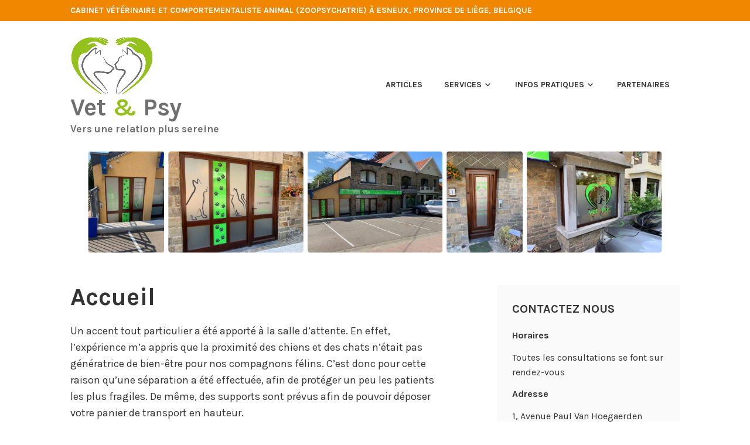

--- FILE ---
content_type: text/html; charset=UTF-8
request_url: https://www.veterinairehusson.be/fr/accueil/
body_size: 8645
content:
<!DOCTYPE html>
<html lang="fr-FR">
<head>
<meta charset="UTF-8">
<meta name="viewport" content="width=device-width, initial-scale=1">
<link rel="profile" href="http://gmpg.org/xfn/11">
<link rel="pingback" href="https://www.veterinairehusson.be/xmlrpc.php">

<title>Accueil &#8211; Vet &amp; Psy</title>
<meta name='robots' content='max-image-preview:large' />
<link rel='dns-prefetch' href='//fonts.googleapis.com' />
<link rel='dns-prefetch' href='//s.w.org' />
<link rel="alternate" type="application/rss+xml" title="Vet &amp; Psy &raquo; Flux" href="https://www.veterinairehusson.be/fr/feed/" />
<link rel="alternate" type="application/rss+xml" title="Vet &amp; Psy &raquo; Flux des commentaires" href="https://www.veterinairehusson.be/fr/comments/feed/" />
<script type="text/javascript">
window._wpemojiSettings = {"baseUrl":"https:\/\/s.w.org\/images\/core\/emoji\/13.1.0\/72x72\/","ext":".png","svgUrl":"https:\/\/s.w.org\/images\/core\/emoji\/13.1.0\/svg\/","svgExt":".svg","source":{"concatemoji":"https:\/\/www.veterinairehusson.be\/wp-includes\/js\/wp-emoji-release.min.js?ver=5.9.12"}};
/*! This file is auto-generated */
!function(e,a,t){var n,r,o,i=a.createElement("canvas"),p=i.getContext&&i.getContext("2d");function s(e,t){var a=String.fromCharCode;p.clearRect(0,0,i.width,i.height),p.fillText(a.apply(this,e),0,0);e=i.toDataURL();return p.clearRect(0,0,i.width,i.height),p.fillText(a.apply(this,t),0,0),e===i.toDataURL()}function c(e){var t=a.createElement("script");t.src=e,t.defer=t.type="text/javascript",a.getElementsByTagName("head")[0].appendChild(t)}for(o=Array("flag","emoji"),t.supports={everything:!0,everythingExceptFlag:!0},r=0;r<o.length;r++)t.supports[o[r]]=function(e){if(!p||!p.fillText)return!1;switch(p.textBaseline="top",p.font="600 32px Arial",e){case"flag":return s([127987,65039,8205,9895,65039],[127987,65039,8203,9895,65039])?!1:!s([55356,56826,55356,56819],[55356,56826,8203,55356,56819])&&!s([55356,57332,56128,56423,56128,56418,56128,56421,56128,56430,56128,56423,56128,56447],[55356,57332,8203,56128,56423,8203,56128,56418,8203,56128,56421,8203,56128,56430,8203,56128,56423,8203,56128,56447]);case"emoji":return!s([10084,65039,8205,55357,56613],[10084,65039,8203,55357,56613])}return!1}(o[r]),t.supports.everything=t.supports.everything&&t.supports[o[r]],"flag"!==o[r]&&(t.supports.everythingExceptFlag=t.supports.everythingExceptFlag&&t.supports[o[r]]);t.supports.everythingExceptFlag=t.supports.everythingExceptFlag&&!t.supports.flag,t.DOMReady=!1,t.readyCallback=function(){t.DOMReady=!0},t.supports.everything||(n=function(){t.readyCallback()},a.addEventListener?(a.addEventListener("DOMContentLoaded",n,!1),e.addEventListener("load",n,!1)):(e.attachEvent("onload",n),a.attachEvent("onreadystatechange",function(){"complete"===a.readyState&&t.readyCallback()})),(n=t.source||{}).concatemoji?c(n.concatemoji):n.wpemoji&&n.twemoji&&(c(n.twemoji),c(n.wpemoji)))}(window,document,window._wpemojiSettings);
</script>
<style type="text/css">
img.wp-smiley,
img.emoji {
	display: inline !important;
	border: none !important;
	box-shadow: none !important;
	height: 1em !important;
	width: 1em !important;
	margin: 0 0.07em !important;
	vertical-align: -0.1em !important;
	background: none !important;
	padding: 0 !important;
}
</style>
	<link rel='stylesheet' id='wp-block-library-css'  href='https://www.veterinairehusson.be/wp-includes/css/dist/block-library/style.min.css?ver=5.9.12' type='text/css' media='all' />
<style id='global-styles-inline-css' type='text/css'>
body{--wp--preset--color--black: #000000;--wp--preset--color--cyan-bluish-gray: #abb8c3;--wp--preset--color--white: #ffffff;--wp--preset--color--pale-pink: #f78da7;--wp--preset--color--vivid-red: #cf2e2e;--wp--preset--color--luminous-vivid-orange: #ff6900;--wp--preset--color--luminous-vivid-amber: #fcb900;--wp--preset--color--light-green-cyan: #7bdcb5;--wp--preset--color--vivid-green-cyan: #00d084;--wp--preset--color--pale-cyan-blue: #8ed1fc;--wp--preset--color--vivid-cyan-blue: #0693e3;--wp--preset--color--vivid-purple: #9b51e0;--wp--preset--gradient--vivid-cyan-blue-to-vivid-purple: linear-gradient(135deg,rgba(6,147,227,1) 0%,rgb(155,81,224) 100%);--wp--preset--gradient--light-green-cyan-to-vivid-green-cyan: linear-gradient(135deg,rgb(122,220,180) 0%,rgb(0,208,130) 100%);--wp--preset--gradient--luminous-vivid-amber-to-luminous-vivid-orange: linear-gradient(135deg,rgba(252,185,0,1) 0%,rgba(255,105,0,1) 100%);--wp--preset--gradient--luminous-vivid-orange-to-vivid-red: linear-gradient(135deg,rgba(255,105,0,1) 0%,rgb(207,46,46) 100%);--wp--preset--gradient--very-light-gray-to-cyan-bluish-gray: linear-gradient(135deg,rgb(238,238,238) 0%,rgb(169,184,195) 100%);--wp--preset--gradient--cool-to-warm-spectrum: linear-gradient(135deg,rgb(74,234,220) 0%,rgb(151,120,209) 20%,rgb(207,42,186) 40%,rgb(238,44,130) 60%,rgb(251,105,98) 80%,rgb(254,248,76) 100%);--wp--preset--gradient--blush-light-purple: linear-gradient(135deg,rgb(255,206,236) 0%,rgb(152,150,240) 100%);--wp--preset--gradient--blush-bordeaux: linear-gradient(135deg,rgb(254,205,165) 0%,rgb(254,45,45) 50%,rgb(107,0,62) 100%);--wp--preset--gradient--luminous-dusk: linear-gradient(135deg,rgb(255,203,112) 0%,rgb(199,81,192) 50%,rgb(65,88,208) 100%);--wp--preset--gradient--pale-ocean: linear-gradient(135deg,rgb(255,245,203) 0%,rgb(182,227,212) 50%,rgb(51,167,181) 100%);--wp--preset--gradient--electric-grass: linear-gradient(135deg,rgb(202,248,128) 0%,rgb(113,206,126) 100%);--wp--preset--gradient--midnight: linear-gradient(135deg,rgb(2,3,129) 0%,rgb(40,116,252) 100%);--wp--preset--duotone--dark-grayscale: url('#wp-duotone-dark-grayscale');--wp--preset--duotone--grayscale: url('#wp-duotone-grayscale');--wp--preset--duotone--purple-yellow: url('#wp-duotone-purple-yellow');--wp--preset--duotone--blue-red: url('#wp-duotone-blue-red');--wp--preset--duotone--midnight: url('#wp-duotone-midnight');--wp--preset--duotone--magenta-yellow: url('#wp-duotone-magenta-yellow');--wp--preset--duotone--purple-green: url('#wp-duotone-purple-green');--wp--preset--duotone--blue-orange: url('#wp-duotone-blue-orange');--wp--preset--font-size--small: 13px;--wp--preset--font-size--medium: 20px;--wp--preset--font-size--large: 36px;--wp--preset--font-size--x-large: 42px;}.has-black-color{color: var(--wp--preset--color--black) !important;}.has-cyan-bluish-gray-color{color: var(--wp--preset--color--cyan-bluish-gray) !important;}.has-white-color{color: var(--wp--preset--color--white) !important;}.has-pale-pink-color{color: var(--wp--preset--color--pale-pink) !important;}.has-vivid-red-color{color: var(--wp--preset--color--vivid-red) !important;}.has-luminous-vivid-orange-color{color: var(--wp--preset--color--luminous-vivid-orange) !important;}.has-luminous-vivid-amber-color{color: var(--wp--preset--color--luminous-vivid-amber) !important;}.has-light-green-cyan-color{color: var(--wp--preset--color--light-green-cyan) !important;}.has-vivid-green-cyan-color{color: var(--wp--preset--color--vivid-green-cyan) !important;}.has-pale-cyan-blue-color{color: var(--wp--preset--color--pale-cyan-blue) !important;}.has-vivid-cyan-blue-color{color: var(--wp--preset--color--vivid-cyan-blue) !important;}.has-vivid-purple-color{color: var(--wp--preset--color--vivid-purple) !important;}.has-black-background-color{background-color: var(--wp--preset--color--black) !important;}.has-cyan-bluish-gray-background-color{background-color: var(--wp--preset--color--cyan-bluish-gray) !important;}.has-white-background-color{background-color: var(--wp--preset--color--white) !important;}.has-pale-pink-background-color{background-color: var(--wp--preset--color--pale-pink) !important;}.has-vivid-red-background-color{background-color: var(--wp--preset--color--vivid-red) !important;}.has-luminous-vivid-orange-background-color{background-color: var(--wp--preset--color--luminous-vivid-orange) !important;}.has-luminous-vivid-amber-background-color{background-color: var(--wp--preset--color--luminous-vivid-amber) !important;}.has-light-green-cyan-background-color{background-color: var(--wp--preset--color--light-green-cyan) !important;}.has-vivid-green-cyan-background-color{background-color: var(--wp--preset--color--vivid-green-cyan) !important;}.has-pale-cyan-blue-background-color{background-color: var(--wp--preset--color--pale-cyan-blue) !important;}.has-vivid-cyan-blue-background-color{background-color: var(--wp--preset--color--vivid-cyan-blue) !important;}.has-vivid-purple-background-color{background-color: var(--wp--preset--color--vivid-purple) !important;}.has-black-border-color{border-color: var(--wp--preset--color--black) !important;}.has-cyan-bluish-gray-border-color{border-color: var(--wp--preset--color--cyan-bluish-gray) !important;}.has-white-border-color{border-color: var(--wp--preset--color--white) !important;}.has-pale-pink-border-color{border-color: var(--wp--preset--color--pale-pink) !important;}.has-vivid-red-border-color{border-color: var(--wp--preset--color--vivid-red) !important;}.has-luminous-vivid-orange-border-color{border-color: var(--wp--preset--color--luminous-vivid-orange) !important;}.has-luminous-vivid-amber-border-color{border-color: var(--wp--preset--color--luminous-vivid-amber) !important;}.has-light-green-cyan-border-color{border-color: var(--wp--preset--color--light-green-cyan) !important;}.has-vivid-green-cyan-border-color{border-color: var(--wp--preset--color--vivid-green-cyan) !important;}.has-pale-cyan-blue-border-color{border-color: var(--wp--preset--color--pale-cyan-blue) !important;}.has-vivid-cyan-blue-border-color{border-color: var(--wp--preset--color--vivid-cyan-blue) !important;}.has-vivid-purple-border-color{border-color: var(--wp--preset--color--vivid-purple) !important;}.has-vivid-cyan-blue-to-vivid-purple-gradient-background{background: var(--wp--preset--gradient--vivid-cyan-blue-to-vivid-purple) !important;}.has-light-green-cyan-to-vivid-green-cyan-gradient-background{background: var(--wp--preset--gradient--light-green-cyan-to-vivid-green-cyan) !important;}.has-luminous-vivid-amber-to-luminous-vivid-orange-gradient-background{background: var(--wp--preset--gradient--luminous-vivid-amber-to-luminous-vivid-orange) !important;}.has-luminous-vivid-orange-to-vivid-red-gradient-background{background: var(--wp--preset--gradient--luminous-vivid-orange-to-vivid-red) !important;}.has-very-light-gray-to-cyan-bluish-gray-gradient-background{background: var(--wp--preset--gradient--very-light-gray-to-cyan-bluish-gray) !important;}.has-cool-to-warm-spectrum-gradient-background{background: var(--wp--preset--gradient--cool-to-warm-spectrum) !important;}.has-blush-light-purple-gradient-background{background: var(--wp--preset--gradient--blush-light-purple) !important;}.has-blush-bordeaux-gradient-background{background: var(--wp--preset--gradient--blush-bordeaux) !important;}.has-luminous-dusk-gradient-background{background: var(--wp--preset--gradient--luminous-dusk) !important;}.has-pale-ocean-gradient-background{background: var(--wp--preset--gradient--pale-ocean) !important;}.has-electric-grass-gradient-background{background: var(--wp--preset--gradient--electric-grass) !important;}.has-midnight-gradient-background{background: var(--wp--preset--gradient--midnight) !important;}.has-small-font-size{font-size: var(--wp--preset--font-size--small) !important;}.has-medium-font-size{font-size: var(--wp--preset--font-size--medium) !important;}.has-large-font-size{font-size: var(--wp--preset--font-size--large) !important;}.has-x-large-font-size{font-size: var(--wp--preset--font-size--x-large) !important;}
</style>
<link rel='stylesheet' id='everlightbox-css'  href='https://www.veterinairehusson.be/wp-content/plugins/everlightbox/public/css/everlightbox.css?ver=1.1.18' type='text/css' media='all' />
<link rel='stylesheet' id='karuna-style-css'  href='https://www.veterinairehusson.be/wp-content/themes/karuna/style.css?ver=5.9.12' type='text/css' media='all' />
<link rel='stylesheet' id='karuna-fonts-css'  href='https://fonts.googleapis.com/css?family=Karla%3A400%2C400italic%2C700%2C700italic&#038;subset=latin%2Clatin-ext' type='text/css' media='all' />
<link rel='stylesheet' id='genericons-css'  href='https://www.veterinairehusson.be/wp-content/themes/karuna/assets/fonts/genericons/genericons.css?ver=3.4.1' type='text/css' media='all' />
<script type='text/javascript' src='https://www.veterinairehusson.be/wp-includes/js/jquery/jquery.min.js?ver=3.6.0' id='jquery-core-js'></script>
<script type='text/javascript' src='https://www.veterinairehusson.be/wp-includes/js/jquery/jquery-migrate.min.js?ver=3.3.2' id='jquery-migrate-js'></script>
<link rel="https://api.w.org/" href="https://www.veterinairehusson.be/wp-json/" /><link rel="alternate" type="application/json" href="https://www.veterinairehusson.be/wp-json/wp/v2/pages/10" /><link rel="EditURI" type="application/rsd+xml" title="RSD" href="https://www.veterinairehusson.be/xmlrpc.php?rsd" />
<link rel="wlwmanifest" type="application/wlwmanifest+xml" href="https://www.veterinairehusson.be/wp-includes/wlwmanifest.xml" /> 
<meta name="generator" content="WordPress 5.9.12" />
<link rel="canonical" href="https://www.veterinairehusson.be/fr/accueil/" />
<link rel='shortlink' href='https://www.veterinairehusson.be/?p=10' />
<link rel="alternate" type="application/json+oembed" href="https://www.veterinairehusson.be/wp-json/oembed/1.0/embed?url=https%3A%2F%2Fwww.veterinairehusson.be%2Ffr%2Faccueil%2F" />
<link rel="alternate" type="text/xml+oembed" href="https://www.veterinairehusson.be/wp-json/oembed/1.0/embed?url=https%3A%2F%2Fwww.veterinairehusson.be%2Ffr%2Faccueil%2F&#038;format=xml" />
		<style>
			@font-face {
				font-family: "everlightbox-icons";
				src: url("https://www.veterinairehusson.be/wp-content/plugins/everlightbox/public/css/fonts/everlightbox-icons.eot");
				src: url("https://www.veterinairehusson.be/wp-content/plugins/everlightbox/public/css/fonts/everlightbox-icons.eot?#iefix") format("embedded-opentype"),
				url("https://www.veterinairehusson.be/wp-content/plugins/everlightbox/public/css/fonts/everlightbox-icons.woff") format("woff"),
				url("https://www.veterinairehusson.be/wp-content/plugins/everlightbox/public/css/fonts/everlightbox-icons.ttf") format("truetype"),
				url("https://www.veterinairehusson.be/wp-content/plugins/everlightbox/public/css/fonts/everlightbox-icons.svg#everlightbox-icons") format("svg");
				font-weight: normal;
				font-style: normal;

			}
			#everlightbox-slider .slide img,
			#everlightbox-slider .slide .everlightbox-video-container,
			#everlightbox-slider .slide .everlightbox-inline-container {
				max-width: calc(95% - 15px);
				max-height: calc(95% - 15px);
			}

			
			#everlightbox-slider .everlightbox-comments, 
			#everlightbox-slider .slide .everlightbox-button {
				font-size: 15px;
			}


						#everlightbox-slider .slide img {
				border-radius:4px;
			}
					</style>
		<script>
			var __everlightbox_conf = {
				facebookIcon: false,
				twitterIcon: false,
				pinterestIcon: false,
				houzzIcon: false,
				googleplusIcon: false,
				tumblrIcon: false,
				facebookLike: false,
				downloadIcon: false,
				fullscreenIcon: true,
				keyboard: !false,
				loopAtEnd: true,
				closeBg: true,
				anchorButtonsToEdges: false,
				facebookComments: true,
				facebookCommentCount: false			};
		</script>
		<meta name="description" content="Cabinet vétérinaire et comportementaliste animal (zoopsychatrie) à Esneux, Province de Liège, Belgique" />

<!-- BEGIN recaptcha, injected by plugin wp-recaptcha-integration  -->

<!-- END recaptcha -->
	<style type="text/css">
			.site-title a {
			color: #95c11e;
		}
		</style>
			<style type="text/css" id="wp-custom-css">
			.top-bar {
	background-color: #f18700;
	/*background-color: #95c11e;*/
	padding: 0.4em 0;
}

.top-bar .site-description {
	width: auto;
	float: none;
}

.site-header::after {
	content: '';
	background-image: url('https://www.veterinairehusson.be/wp-content/uploads/2019/07/Header-Cécile-1.jpg');
	display: block;
	background-size: contain;
	height: 25vh;
	background-position: center;
	background-repeat: no-repeat;
}

@media (max-width: 800px) {
	.site-header::after {
		background-size: cover;
	}
}

.main-navigation ul ul,
.site-footer,
.footer-widgets-wrapper {
	background-color: #95c11e;
}

.site-branding {
	min-width: initial;
}
.main-navigation {
	width: 100%;
}
.main-navigation a, .main-navigation a:visited {
	padding: 0 0.4em;
	margin-left: 0.8em;
	margin-right: 0.8em;
}

a, a:visited {
	color: #95c11e;
}

a:hover {
	color: #f18700;
}

a[href^="https://tipaw.com/"], a[href^="https://tipaw.com/"]:visited {
	background: #95c11e;
	color: white;
	border-radius: 0.5em;
	text-transform: uppercase;
}

a[href^="https://tipaw.com/"]:hover {
	color: black;
	opacity: 1;
}

aside a[href^="https://tipaw.com/"],
.site-main a[href^="https://tipaw.com/"] {
	padding: 0.2em 0.4em;
}

.main-navigation .current_page_item > a, .main-navigation .current-menu-item > a, .main-navigation .current_page_ancestor > a, .main-navigation .current-menu-ancestor > a {
    color: #333333;
    opacity: 0.75;
}

.main-navigation .current-menu-item > a,
.main-navigation .current_page_ancestor > a {
  color: #f18700;
	opacity: 1
}

.main-navigation .sub-menu .current-menu-item > a {
    color: #333333;
    opacity: 0.75;
}


.site-title {
	display: inline-block;
}

html[lang="fr-FR"] .site-title::after {
	content: 'Vers une relation plus sereine';
	display: block;
	color: #6f6f6f;
	text-transform: initial;
	margin-top: 0.5em;
	font-size: 1.1rem;
}

.site-title a {
	color: #6f6f6f;
	text-transform: initial;
}

.site-title__and {
	color: #95c11e;
}		</style>
		</head>

<body class="page-template-default page page-id-10 wp-custom-logo">
<div id="page" class="site">
	<a class="skip-link screen-reader-text" href="#content">Accéder au contenu</a>

	<header id="masthead" class="site-header" role="banner">

		<div class="top-bar">
	<div class="top-bar-wrapper">
					<p class="site-description">Cabinet vétérinaire et comportementaliste animal (zoopsychatrie) à Esneux, Province de Liège, Belgique</p>
		
			</div><!-- .top-bar-wrapper -->
</div><!-- .top-bar -->
		<div class="sticky-wrapper">
	<div class="site-branding-wrapper">
		<div class="site-branding">
			<a href="https://www.veterinairehusson.be/fr/" class="custom-logo-link" rel="home"><img width="608" height="429" src="https://www.veterinairehusson.be/wp-content/uploads/2019/06/Logo.png" class="custom-logo" alt="Vet &amp; Psy" srcset="https://www.veterinairehusson.be/wp-content/uploads/2019/06/Logo.png 608w, https://www.veterinairehusson.be/wp-content/uploads/2019/06/Logo-300x212.png 300w" sizes="(max-width: 608px) 100vw, 608px" /></a>							<p class="site-title"><a href="https://www.veterinairehusson.be/fr/" rel="home">Vet &amp; Psy</a></p>
					</div><!-- .site-branding -->

		<nav id="site-navigation" class="main-navigation" role="navigation">
	<button class="menu-toggle" aria-controls="top-menu" aria-expanded="false"><span class="genericon genericon-menu"></span>Menu</button>
	<div class="menu-menu-superieur-francais-container"><ul id="top-menu" class="menu"><li id="menu-item-21" class="menu-item menu-item-type-custom menu-item-object-custom menu-item-21"><a href="/fr">Articles</a></li>
<li id="menu-item-74" class="menu-item menu-item-type-post_type menu-item-object-page menu-item-has-children menu-item-74"><a href="https://www.veterinairehusson.be/fr/a-propos/">Services</a>
<ul class="sub-menu">
	<li id="menu-item-186" class="menu-item menu-item-type-post_type menu-item-object-page menu-item-186"><a href="https://www.veterinairehusson.be/fr/a-propos/">À propos de</a></li>
	<li id="menu-item-55" class="menu-item menu-item-type-post_type menu-item-object-page menu-item-55"><a href="https://www.veterinairehusson.be/fr/a-propos/medecine-generale/">Médecine générale</a></li>
	<li id="menu-item-54" class="menu-item menu-item-type-post_type menu-item-object-page menu-item-54"><a href="https://www.veterinairehusson.be/fr/a-propos/medecine-comportementale/">Médecine comportementale</a></li>
	<li id="menu-item-241" class="menu-item menu-item-type-post_type menu-item-object-page menu-item-241"><a href="https://www.veterinairehusson.be/fr/a-propos/alimentation/">Alimentation</a></li>
	<li id="menu-item-248" class="menu-item menu-item-type-post_type menu-item-object-page menu-item-248"><a href="https://www.veterinairehusson.be/fr/a-propos/la-chatterie/">La Chatterie</a></li>
</ul>
</li>
<li id="menu-item-34" class="menu-item menu-item-type-post_type menu-item-object-page menu-item-has-children menu-item-34"><a href="https://www.veterinairehusson.be/fr/horaires/">Infos pratiques</a>
<ul class="sub-menu">
	<li id="menu-item-35" class="menu-item menu-item-type-post_type menu-item-object-page menu-item-35"><a href="https://www.veterinairehusson.be/fr/horaires/">Horaires</a></li>
	<li id="menu-item-36" class="menu-item menu-item-type-post_type menu-item-object-page menu-item-36"><a href="https://www.veterinairehusson.be/fr/contact/">Contact</a></li>
	<li id="menu-item-48" class="menu-item menu-item-type-post_type menu-item-object-page menu-item-48"><a href="https://www.veterinairehusson.be/fr/acces-et-plans/">Accès et plans</a></li>
</ul>
</li>
<li id="menu-item-56" class="menu-item menu-item-type-post_type menu-item-object-page menu-item-56"><a href="https://www.veterinairehusson.be/fr/partenaires/">Partenaires</a></li>
</ul></div></nav><!-- #site-navigation -->
			</div><!-- .site-branding-wrapper -->
</div><!-- .sticky-wrapper -->
		
		
	</header>
	<div id="content" class="site-content">

	<div id="primary" class="content-area">
		<main id="main" class="site-main" role="main">

			
<article id="post-10" class="post-10 page type-page status-publish hentry">
	<header class="entry-header">
		<h1 class="entry-title">Accueil</h1>	</header>
	<div class="entry-content">
		<p>Un accent tout particulier a été apporté à la salle d&rsquo;attente. En effet, l&rsquo;expérience m&rsquo;a appris que la proximité des chiens et des chats n&rsquo;était pas génératrice de bien-être pour nos compagnons félins. C&rsquo;est donc pour cette raison qu&rsquo;une séparation a été effectuée, afin de protéger un peu les patients les plus fragiles. De même, des supports sont prévus afin de pouvoir déposer votre panier de transport en hauteur.</p>


<figure class="wp-block-image"><img width="768" height="1024" src="https://www.veterinairehusson.be/wp-content/uploads/2019/07/4BF6F612-34BA-48CC-BAF9-DD4B4B2E648C-e1562681600328-768x1024.jpeg" alt="" class="wp-image-124" srcset="https://www.veterinairehusson.be/wp-content/uploads/2019/07/4BF6F612-34BA-48CC-BAF9-DD4B4B2E648C-e1562681600328-768x1024.jpeg 768w, https://www.veterinairehusson.be/wp-content/uploads/2019/07/4BF6F612-34BA-48CC-BAF9-DD4B4B2E648C-e1562681600328-225x300.jpeg 225w, https://www.veterinairehusson.be/wp-content/uploads/2019/07/4BF6F612-34BA-48CC-BAF9-DD4B4B2E648C-e1562681600328-685x913.jpeg 685w, https://www.veterinairehusson.be/wp-content/uploads/2019/07/4BF6F612-34BA-48CC-BAF9-DD4B4B2E648C-e1562681600328-2000x2667.jpeg 2000w" sizes="(max-width: 768px) 100vw, 768px" /><figcaption><strong>Côté Chien</strong></figcaption></figure>



<figure class="wp-block-image"><img loading="lazy" width="768" height="1024" src="https://www.veterinairehusson.be/wp-content/uploads/2019/07/0F667109-CEA2-4210-9315-23B7C71EF0F7-e1562681586345-768x1024.jpeg" alt="" class="wp-image-125" srcset="https://www.veterinairehusson.be/wp-content/uploads/2019/07/0F667109-CEA2-4210-9315-23B7C71EF0F7-e1562681586345-768x1024.jpeg 768w, https://www.veterinairehusson.be/wp-content/uploads/2019/07/0F667109-CEA2-4210-9315-23B7C71EF0F7-e1562681586345-225x300.jpeg 225w, https://www.veterinairehusson.be/wp-content/uploads/2019/07/0F667109-CEA2-4210-9315-23B7C71EF0F7-e1562681586345-685x913.jpeg 685w, https://www.veterinairehusson.be/wp-content/uploads/2019/07/0F667109-CEA2-4210-9315-23B7C71EF0F7-e1562681586345-2000x2667.jpeg 2000w" sizes="(max-width: 768px) 100vw, 768px" /><figcaption><strong>La séparation</strong></figcaption></figure>



<figure class="wp-block-image"><img loading="lazy" width="768" height="1024" src="https://www.veterinairehusson.be/wp-content/uploads/2019/07/A05B0AB6-D563-43F8-BD06-424E9707394C-e1562681572320-768x1024.jpeg" alt="" class="wp-image-126" srcset="https://www.veterinairehusson.be/wp-content/uploads/2019/07/A05B0AB6-D563-43F8-BD06-424E9707394C-e1562681572320-768x1024.jpeg 768w, https://www.veterinairehusson.be/wp-content/uploads/2019/07/A05B0AB6-D563-43F8-BD06-424E9707394C-e1562681572320-225x300.jpeg 225w, https://www.veterinairehusson.be/wp-content/uploads/2019/07/A05B0AB6-D563-43F8-BD06-424E9707394C-e1562681572320-685x913.jpeg 685w, https://www.veterinairehusson.be/wp-content/uploads/2019/07/A05B0AB6-D563-43F8-BD06-424E9707394C-e1562681572320-2000x2667.jpeg 2000w" sizes="(max-width: 768px) 100vw, 768px" /><figcaption><strong>Côté Chat</strong></figcaption></figure>
	</div>
	<footer class="entry-footer">
			</footer>
</article><!-- #post-## -->
		</main>
	</div>

<aside id="secondary" class="widget-area" role="complementary">
	<section id="text-2" class="widget widget_text"><h2 class="widget-title">Contactez nous</h2>			<div class="textwidget"><p><strong>Horaires</strong></p>
<p>Toutes les consultations se font sur rendez-vous</p>
<p><strong>Adresse</strong></p>
<p>1, Avenue Paul Van Hoegaerden<br />
4130 Esneux</p>
<p><strong>Téléphone</strong></p>
<p><a href="tel:+3243801707">04 / 380 17 07</a></p>
</div>
		</section></aside>
			</div><!-- #content -->
	<footer id="colophon" class="site-footer" role="contentinfo">
		
<div class="footer-widgets">
	<div class="footer-widgets-wrapper">
					<div class="widget-area">
				<section id="search-3" class="widget widget_search"><h2 class="widget-title">Rechercher</h2><form role="search" method="get" class="search-form" action="https://www.veterinairehusson.be/fr/">
				<label>
					<span class="screen-reader-text">Rechercher :</span>
					<input type="search" class="search-field" placeholder="Rechercher…" value="" name="s" />
				</label>
				<input type="submit" class="search-submit" value="Rechercher" />
			</form></section>			</div><!-- .widget-area -->
		
		
		
			</div><!-- .footer-widgets-wrapper -->
</div><!-- .footer-widgets -->		<div class="site-info">
	<a href="https://wordpress.org/">Fièrement propulsé par WordPress</a>
	<span class="sep"> | </span>
	Thème&nbsp;: Karuna par <a href="http://wordpress.com/themes/" rel="designer">Automattic</a>.</div><!-- .site-info -->	</footer>
</div><!-- #page -->

		
		<div id="fb-root"></div>
		<script>(function(d, s, id) {
		  var js, fjs = d.getElementsByTagName(s)[0];
		  if (d.getElementById(id)) return;
		  js = d.createElement(s); js.id = id;
		  js.src = "//connect.facebook.net/en_US/sdk.js#xfbml=1&version=v2.7&";
		  fjs.parentNode.insertBefore(js, fjs);
		}(document, 'script', 'facebook-jssdk'));</script>

		


		<script>
		jQuery(function () {
			var $ = jQuery;
			var $linked = jQuery();

			function endsWith(str, suffix) {
				var clean = str.split('?')[0];
				return str.indexOf(suffix, clean.length - suffix.length) !== -1;
			}

			
			if($(".gallery .gallery-item a").parents('*[everlightbox_rel="true"]').length > 0 || $(".tiled-gallery .tiled-gallery-item a").parents('*[everlightbox_rel="true"]').length > 0 ){
				$linked.add($(".gallery .gallery-item a").addClass("everlightbox-trigger").attr('rel',$(".gallery .gallery-item a").parents('*[everlightbox_rel="true"]').attr('rel')));
				$linked.add($(".tiled-gallery .tiled-gallery-item a").addClass("everlightbox-trigger").attr('rel',$(".gallery .gallery-item a").parents('*[everlightbox_rel="true"]').attr('rel')));
			} else {
				$linked.add($(".gallery .gallery-item a").addClass("everlightbox-trigger"));
				$linked.add($(".tiled-gallery .tiled-gallery-item a").addClass("everlightbox-trigger"));
			}

			$('.gallery').each(function (galleryIndex) {
				$('.gallery-item a', this).each(function (i, o) {
					if(! $(o).attr("rel"))
						$(o).attr("rel", "everlightbox-" + galleryIndex);
				});
			});
			$('.tiled-gallery').each(function (galleryIndex) {
				$('.tiled-gallery-item a', this).each(function (i, o) {
					if(! $(o).attr("rel"))
						$(o).attr("rel", "everlightbox-" + galleryIndex);
				});
			});

			$('.gallery figcaption').each(function () {
				var title = $.trim($(this).text());
				$(this).parents(".gallery-item").find("a").attr("title", title);
			});
			$('.tiled-gallery figcaption').each(function () {
				var title = $.trim($(this).text());
				$(this).parents(".tiled-gallery-item").find("a").attr("title", title);
			});
			$('.tiled-gallery .tiled-gallery-caption').each(function () {
				var title = $.trim($(this).text());
				$(this).parents(".tiled-gallery-item").find("a").attr("title", title);
			});

			
						$(".wp-caption-text").each(function () {
				var title = $.trim($(this).text());
				var $parent = $(this).parent();
				$parent.find("a").attr("title", title).addClass("everlightbox-trigger");				
				$linked.add($parent.find("a"));
			});

						
			var $all = $();
			$("a").not($linked).each(function() {
				var href = $(this).attr("href");
				if(href) {
					href = href.toLowerCase();

					if(endsWith(href, ".jpg") || endsWith(href, ".jpeg") ||
					   endsWith(href, ".gif") || endsWith(href, ".png")) {

						if(($(this).parents('*[everlightbox_rel="true"]').length > 0)){
							$(this).attr('rel',$(this).parents('*[everlightbox_rel="true"]').attr('rel'));
						}
						$all = $all.add($(this));
					}
				}
			});

			$all.addClass("everlightbox-trigger");
							
			
			$(".everlightbox-trigger").everlightbox({
				rootCssClass: 'dark sticky-buttons sticky-caption  ',
				facebookIcon: false,
				twitterIcon: false,
				pinterestIcon: false,
				houzzIcon: false,
				googleplusIcon: false,
				tumblrIcon: false,
				facebookLike: false,
				downloadIcon: false,
				fullscreenIcon: true,
				keyboard: !false,
				loopAtEnd: true,
				closeBg: true,
				anchorButtonsToEdges: false,
				facebookComments: true,
				facebookCommentCount: false,
				labels: {
					"comments": "comments"
				},
				nonce: "9b595b771b"
			});
		});
		</script>
		
<!-- BEGIN recaptcha, injected by plugin wp-recaptcha-integration  -->
<script type="text/javascript">
				function get_form_submits(el){
					var form,current=el,ui,type,slice = Array.prototype.slice,self=this;
					this.submits=[];
					this.form=false;

					this.setEnabled=function(e){
						for ( var s=0;s<self.submits.length;s++ ) {
							if (e) self.submits[s].removeAttribute('disabled');
							else  self.submits[s].setAttribute('disabled','disabled');
						}
						return this;
					};
					while ( current && current.nodeName != 'BODY' && current.nodeName != 'FORM' ) {
						current = current.parentNode;
					}
					if ( !current || current.nodeName != 'FORM' )
						return false;
					this.form=current;
					ui=slice.call(this.form.getElementsByTagName('input')).concat(slice.call(this.form.getElementsByTagName('button')));
					for (var i = 0; i < ui.length; i++) if ( (type=ui[i].getAttribute('TYPE')) && type=='submit' ) this.submits.push(ui[i]);
					return this;
				}
				</script><script type="text/javascript">
		var recaptcha_widgets={};
		function wp_recaptchaLoadCallback(){
			try {
				grecaptcha;
			} catch(err){
				return;
			}
			var e = document.querySelectorAll ? document.querySelectorAll('.g-recaptcha:not(.wpcf7-form-control)') : document.getElementsByClassName('g-recaptcha'),
				form_submits;

			for (var i=0;i<e.length;i++) {
				(function(el){
					var form_submits = get_form_submits(el).setEnabled(false), wid;
					// check if captcha element is unrendered
					if ( ! el.childNodes.length) {
						wid = grecaptcha.render(el,{
							'sitekey':'6LeL8KsUAAAAAF_-b0DUp2MxUVI47pKf9XrZnRI7',
							'theme':el.getAttribute('data-theme') || 'light'
							,
							'callback' : function(r){ get_form_submits(el).setEnabled(true); /* enable submit buttons */ }
						});
						el.setAttribute('data-widget-id',wid);
					} else {
						wid = el.getAttribute('data-widget-id');
						grecaptcha.reset(wid);
					}
				})(e[i]);
			}
		}

		// if jquery present re-render jquery/ajax loaded captcha elements
		if ( typeof jQuery !== 'undefined' )
			jQuery(document).ajaxComplete( function(evt,xhr,set){
				if( xhr.responseText && xhr.responseText.indexOf('6LeL8KsUAAAAAF_-b0DUp2MxUVI47pKf9XrZnRI7') !== -1)
					wp_recaptchaLoadCallback();
			} );

		</script><script src="https://www.google.com/recaptcha/api.js?onload=wp_recaptchaLoadCallback&#038;render=explicit" async defer></script>
<!-- END recaptcha -->
<script type='text/javascript' id='everlightbox-js-extra'>
/* <![CDATA[ */
var everlightbox_ajax_object = {"ajaxurl":"https:\/\/www.veterinairehusson.be\/wp-admin\/admin-ajax.php"};
/* ]]> */
</script>
<script type='text/javascript' src='https://www.veterinairehusson.be/wp-content/plugins/everlightbox/public/js/everlightbox.js?ver=1.1.18' id='everlightbox-js'></script>
<script type='text/javascript' src='https://www.veterinairehusson.be/wp-content/themes/karuna/assets/js/navigation.js?ver=20151215' id='karuna-navigation-js'></script>
<script type='text/javascript' src='https://www.veterinairehusson.be/wp-content/themes/karuna/assets/js/skip-link-focus-fix.js?ver=20151215' id='karuna-skip-link-focus-fix-js'></script>
<script type='text/javascript' src='https://www.veterinairehusson.be/wp-content/themes/karuna/assets/js/functions.js?ver=20160531' id='karuna-functions-js'></script>
<!-- start Simple Custom CSS and JS -->
<script type="text/javascript">
document.addEventListener("DOMContentLoaded", function() {
	var titleElem = document.querySelector('header .site-title > a');
	var title = titleElem.innerHTML;
	title = title.replace('&amp;', '<span class="site-title__and">&amp;</span>');
  	titleElem.innerHTML = title;
});</script>
<!-- end Simple Custom CSS and JS -->

</body>
</html>
